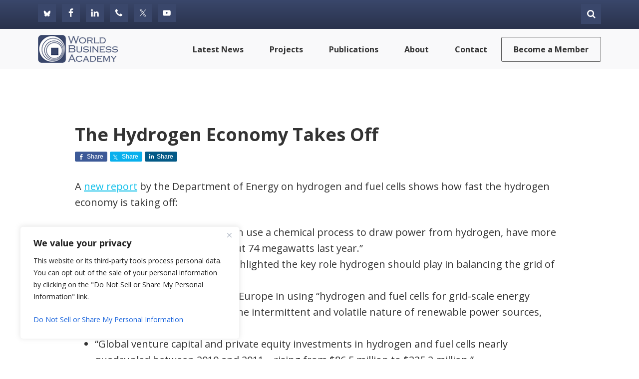

--- FILE ---
content_type: text/html; charset=utf-8
request_url: https://www.google.com/recaptcha/api2/anchor?ar=1&k=6LfFRZkjAAAAAIF1vquv2z7pOIW-YvCDWim_wkpD&co=aHR0cHM6Ly93b3JsZGJ1c2luZXNzLm9yZzo0NDM.&hl=en&v=PoyoqOPhxBO7pBk68S4YbpHZ&theme=light&size=normal&anchor-ms=20000&execute-ms=30000&cb=d7w48toia02e
body_size: 49633
content:
<!DOCTYPE HTML><html dir="ltr" lang="en"><head><meta http-equiv="Content-Type" content="text/html; charset=UTF-8">
<meta http-equiv="X-UA-Compatible" content="IE=edge">
<title>reCAPTCHA</title>
<style type="text/css">
/* cyrillic-ext */
@font-face {
  font-family: 'Roboto';
  font-style: normal;
  font-weight: 400;
  font-stretch: 100%;
  src: url(//fonts.gstatic.com/s/roboto/v48/KFO7CnqEu92Fr1ME7kSn66aGLdTylUAMa3GUBHMdazTgWw.woff2) format('woff2');
  unicode-range: U+0460-052F, U+1C80-1C8A, U+20B4, U+2DE0-2DFF, U+A640-A69F, U+FE2E-FE2F;
}
/* cyrillic */
@font-face {
  font-family: 'Roboto';
  font-style: normal;
  font-weight: 400;
  font-stretch: 100%;
  src: url(//fonts.gstatic.com/s/roboto/v48/KFO7CnqEu92Fr1ME7kSn66aGLdTylUAMa3iUBHMdazTgWw.woff2) format('woff2');
  unicode-range: U+0301, U+0400-045F, U+0490-0491, U+04B0-04B1, U+2116;
}
/* greek-ext */
@font-face {
  font-family: 'Roboto';
  font-style: normal;
  font-weight: 400;
  font-stretch: 100%;
  src: url(//fonts.gstatic.com/s/roboto/v48/KFO7CnqEu92Fr1ME7kSn66aGLdTylUAMa3CUBHMdazTgWw.woff2) format('woff2');
  unicode-range: U+1F00-1FFF;
}
/* greek */
@font-face {
  font-family: 'Roboto';
  font-style: normal;
  font-weight: 400;
  font-stretch: 100%;
  src: url(//fonts.gstatic.com/s/roboto/v48/KFO7CnqEu92Fr1ME7kSn66aGLdTylUAMa3-UBHMdazTgWw.woff2) format('woff2');
  unicode-range: U+0370-0377, U+037A-037F, U+0384-038A, U+038C, U+038E-03A1, U+03A3-03FF;
}
/* math */
@font-face {
  font-family: 'Roboto';
  font-style: normal;
  font-weight: 400;
  font-stretch: 100%;
  src: url(//fonts.gstatic.com/s/roboto/v48/KFO7CnqEu92Fr1ME7kSn66aGLdTylUAMawCUBHMdazTgWw.woff2) format('woff2');
  unicode-range: U+0302-0303, U+0305, U+0307-0308, U+0310, U+0312, U+0315, U+031A, U+0326-0327, U+032C, U+032F-0330, U+0332-0333, U+0338, U+033A, U+0346, U+034D, U+0391-03A1, U+03A3-03A9, U+03B1-03C9, U+03D1, U+03D5-03D6, U+03F0-03F1, U+03F4-03F5, U+2016-2017, U+2034-2038, U+203C, U+2040, U+2043, U+2047, U+2050, U+2057, U+205F, U+2070-2071, U+2074-208E, U+2090-209C, U+20D0-20DC, U+20E1, U+20E5-20EF, U+2100-2112, U+2114-2115, U+2117-2121, U+2123-214F, U+2190, U+2192, U+2194-21AE, U+21B0-21E5, U+21F1-21F2, U+21F4-2211, U+2213-2214, U+2216-22FF, U+2308-230B, U+2310, U+2319, U+231C-2321, U+2336-237A, U+237C, U+2395, U+239B-23B7, U+23D0, U+23DC-23E1, U+2474-2475, U+25AF, U+25B3, U+25B7, U+25BD, U+25C1, U+25CA, U+25CC, U+25FB, U+266D-266F, U+27C0-27FF, U+2900-2AFF, U+2B0E-2B11, U+2B30-2B4C, U+2BFE, U+3030, U+FF5B, U+FF5D, U+1D400-1D7FF, U+1EE00-1EEFF;
}
/* symbols */
@font-face {
  font-family: 'Roboto';
  font-style: normal;
  font-weight: 400;
  font-stretch: 100%;
  src: url(//fonts.gstatic.com/s/roboto/v48/KFO7CnqEu92Fr1ME7kSn66aGLdTylUAMaxKUBHMdazTgWw.woff2) format('woff2');
  unicode-range: U+0001-000C, U+000E-001F, U+007F-009F, U+20DD-20E0, U+20E2-20E4, U+2150-218F, U+2190, U+2192, U+2194-2199, U+21AF, U+21E6-21F0, U+21F3, U+2218-2219, U+2299, U+22C4-22C6, U+2300-243F, U+2440-244A, U+2460-24FF, U+25A0-27BF, U+2800-28FF, U+2921-2922, U+2981, U+29BF, U+29EB, U+2B00-2BFF, U+4DC0-4DFF, U+FFF9-FFFB, U+10140-1018E, U+10190-1019C, U+101A0, U+101D0-101FD, U+102E0-102FB, U+10E60-10E7E, U+1D2C0-1D2D3, U+1D2E0-1D37F, U+1F000-1F0FF, U+1F100-1F1AD, U+1F1E6-1F1FF, U+1F30D-1F30F, U+1F315, U+1F31C, U+1F31E, U+1F320-1F32C, U+1F336, U+1F378, U+1F37D, U+1F382, U+1F393-1F39F, U+1F3A7-1F3A8, U+1F3AC-1F3AF, U+1F3C2, U+1F3C4-1F3C6, U+1F3CA-1F3CE, U+1F3D4-1F3E0, U+1F3ED, U+1F3F1-1F3F3, U+1F3F5-1F3F7, U+1F408, U+1F415, U+1F41F, U+1F426, U+1F43F, U+1F441-1F442, U+1F444, U+1F446-1F449, U+1F44C-1F44E, U+1F453, U+1F46A, U+1F47D, U+1F4A3, U+1F4B0, U+1F4B3, U+1F4B9, U+1F4BB, U+1F4BF, U+1F4C8-1F4CB, U+1F4D6, U+1F4DA, U+1F4DF, U+1F4E3-1F4E6, U+1F4EA-1F4ED, U+1F4F7, U+1F4F9-1F4FB, U+1F4FD-1F4FE, U+1F503, U+1F507-1F50B, U+1F50D, U+1F512-1F513, U+1F53E-1F54A, U+1F54F-1F5FA, U+1F610, U+1F650-1F67F, U+1F687, U+1F68D, U+1F691, U+1F694, U+1F698, U+1F6AD, U+1F6B2, U+1F6B9-1F6BA, U+1F6BC, U+1F6C6-1F6CF, U+1F6D3-1F6D7, U+1F6E0-1F6EA, U+1F6F0-1F6F3, U+1F6F7-1F6FC, U+1F700-1F7FF, U+1F800-1F80B, U+1F810-1F847, U+1F850-1F859, U+1F860-1F887, U+1F890-1F8AD, U+1F8B0-1F8BB, U+1F8C0-1F8C1, U+1F900-1F90B, U+1F93B, U+1F946, U+1F984, U+1F996, U+1F9E9, U+1FA00-1FA6F, U+1FA70-1FA7C, U+1FA80-1FA89, U+1FA8F-1FAC6, U+1FACE-1FADC, U+1FADF-1FAE9, U+1FAF0-1FAF8, U+1FB00-1FBFF;
}
/* vietnamese */
@font-face {
  font-family: 'Roboto';
  font-style: normal;
  font-weight: 400;
  font-stretch: 100%;
  src: url(//fonts.gstatic.com/s/roboto/v48/KFO7CnqEu92Fr1ME7kSn66aGLdTylUAMa3OUBHMdazTgWw.woff2) format('woff2');
  unicode-range: U+0102-0103, U+0110-0111, U+0128-0129, U+0168-0169, U+01A0-01A1, U+01AF-01B0, U+0300-0301, U+0303-0304, U+0308-0309, U+0323, U+0329, U+1EA0-1EF9, U+20AB;
}
/* latin-ext */
@font-face {
  font-family: 'Roboto';
  font-style: normal;
  font-weight: 400;
  font-stretch: 100%;
  src: url(//fonts.gstatic.com/s/roboto/v48/KFO7CnqEu92Fr1ME7kSn66aGLdTylUAMa3KUBHMdazTgWw.woff2) format('woff2');
  unicode-range: U+0100-02BA, U+02BD-02C5, U+02C7-02CC, U+02CE-02D7, U+02DD-02FF, U+0304, U+0308, U+0329, U+1D00-1DBF, U+1E00-1E9F, U+1EF2-1EFF, U+2020, U+20A0-20AB, U+20AD-20C0, U+2113, U+2C60-2C7F, U+A720-A7FF;
}
/* latin */
@font-face {
  font-family: 'Roboto';
  font-style: normal;
  font-weight: 400;
  font-stretch: 100%;
  src: url(//fonts.gstatic.com/s/roboto/v48/KFO7CnqEu92Fr1ME7kSn66aGLdTylUAMa3yUBHMdazQ.woff2) format('woff2');
  unicode-range: U+0000-00FF, U+0131, U+0152-0153, U+02BB-02BC, U+02C6, U+02DA, U+02DC, U+0304, U+0308, U+0329, U+2000-206F, U+20AC, U+2122, U+2191, U+2193, U+2212, U+2215, U+FEFF, U+FFFD;
}
/* cyrillic-ext */
@font-face {
  font-family: 'Roboto';
  font-style: normal;
  font-weight: 500;
  font-stretch: 100%;
  src: url(//fonts.gstatic.com/s/roboto/v48/KFO7CnqEu92Fr1ME7kSn66aGLdTylUAMa3GUBHMdazTgWw.woff2) format('woff2');
  unicode-range: U+0460-052F, U+1C80-1C8A, U+20B4, U+2DE0-2DFF, U+A640-A69F, U+FE2E-FE2F;
}
/* cyrillic */
@font-face {
  font-family: 'Roboto';
  font-style: normal;
  font-weight: 500;
  font-stretch: 100%;
  src: url(//fonts.gstatic.com/s/roboto/v48/KFO7CnqEu92Fr1ME7kSn66aGLdTylUAMa3iUBHMdazTgWw.woff2) format('woff2');
  unicode-range: U+0301, U+0400-045F, U+0490-0491, U+04B0-04B1, U+2116;
}
/* greek-ext */
@font-face {
  font-family: 'Roboto';
  font-style: normal;
  font-weight: 500;
  font-stretch: 100%;
  src: url(//fonts.gstatic.com/s/roboto/v48/KFO7CnqEu92Fr1ME7kSn66aGLdTylUAMa3CUBHMdazTgWw.woff2) format('woff2');
  unicode-range: U+1F00-1FFF;
}
/* greek */
@font-face {
  font-family: 'Roboto';
  font-style: normal;
  font-weight: 500;
  font-stretch: 100%;
  src: url(//fonts.gstatic.com/s/roboto/v48/KFO7CnqEu92Fr1ME7kSn66aGLdTylUAMa3-UBHMdazTgWw.woff2) format('woff2');
  unicode-range: U+0370-0377, U+037A-037F, U+0384-038A, U+038C, U+038E-03A1, U+03A3-03FF;
}
/* math */
@font-face {
  font-family: 'Roboto';
  font-style: normal;
  font-weight: 500;
  font-stretch: 100%;
  src: url(//fonts.gstatic.com/s/roboto/v48/KFO7CnqEu92Fr1ME7kSn66aGLdTylUAMawCUBHMdazTgWw.woff2) format('woff2');
  unicode-range: U+0302-0303, U+0305, U+0307-0308, U+0310, U+0312, U+0315, U+031A, U+0326-0327, U+032C, U+032F-0330, U+0332-0333, U+0338, U+033A, U+0346, U+034D, U+0391-03A1, U+03A3-03A9, U+03B1-03C9, U+03D1, U+03D5-03D6, U+03F0-03F1, U+03F4-03F5, U+2016-2017, U+2034-2038, U+203C, U+2040, U+2043, U+2047, U+2050, U+2057, U+205F, U+2070-2071, U+2074-208E, U+2090-209C, U+20D0-20DC, U+20E1, U+20E5-20EF, U+2100-2112, U+2114-2115, U+2117-2121, U+2123-214F, U+2190, U+2192, U+2194-21AE, U+21B0-21E5, U+21F1-21F2, U+21F4-2211, U+2213-2214, U+2216-22FF, U+2308-230B, U+2310, U+2319, U+231C-2321, U+2336-237A, U+237C, U+2395, U+239B-23B7, U+23D0, U+23DC-23E1, U+2474-2475, U+25AF, U+25B3, U+25B7, U+25BD, U+25C1, U+25CA, U+25CC, U+25FB, U+266D-266F, U+27C0-27FF, U+2900-2AFF, U+2B0E-2B11, U+2B30-2B4C, U+2BFE, U+3030, U+FF5B, U+FF5D, U+1D400-1D7FF, U+1EE00-1EEFF;
}
/* symbols */
@font-face {
  font-family: 'Roboto';
  font-style: normal;
  font-weight: 500;
  font-stretch: 100%;
  src: url(//fonts.gstatic.com/s/roboto/v48/KFO7CnqEu92Fr1ME7kSn66aGLdTylUAMaxKUBHMdazTgWw.woff2) format('woff2');
  unicode-range: U+0001-000C, U+000E-001F, U+007F-009F, U+20DD-20E0, U+20E2-20E4, U+2150-218F, U+2190, U+2192, U+2194-2199, U+21AF, U+21E6-21F0, U+21F3, U+2218-2219, U+2299, U+22C4-22C6, U+2300-243F, U+2440-244A, U+2460-24FF, U+25A0-27BF, U+2800-28FF, U+2921-2922, U+2981, U+29BF, U+29EB, U+2B00-2BFF, U+4DC0-4DFF, U+FFF9-FFFB, U+10140-1018E, U+10190-1019C, U+101A0, U+101D0-101FD, U+102E0-102FB, U+10E60-10E7E, U+1D2C0-1D2D3, U+1D2E0-1D37F, U+1F000-1F0FF, U+1F100-1F1AD, U+1F1E6-1F1FF, U+1F30D-1F30F, U+1F315, U+1F31C, U+1F31E, U+1F320-1F32C, U+1F336, U+1F378, U+1F37D, U+1F382, U+1F393-1F39F, U+1F3A7-1F3A8, U+1F3AC-1F3AF, U+1F3C2, U+1F3C4-1F3C6, U+1F3CA-1F3CE, U+1F3D4-1F3E0, U+1F3ED, U+1F3F1-1F3F3, U+1F3F5-1F3F7, U+1F408, U+1F415, U+1F41F, U+1F426, U+1F43F, U+1F441-1F442, U+1F444, U+1F446-1F449, U+1F44C-1F44E, U+1F453, U+1F46A, U+1F47D, U+1F4A3, U+1F4B0, U+1F4B3, U+1F4B9, U+1F4BB, U+1F4BF, U+1F4C8-1F4CB, U+1F4D6, U+1F4DA, U+1F4DF, U+1F4E3-1F4E6, U+1F4EA-1F4ED, U+1F4F7, U+1F4F9-1F4FB, U+1F4FD-1F4FE, U+1F503, U+1F507-1F50B, U+1F50D, U+1F512-1F513, U+1F53E-1F54A, U+1F54F-1F5FA, U+1F610, U+1F650-1F67F, U+1F687, U+1F68D, U+1F691, U+1F694, U+1F698, U+1F6AD, U+1F6B2, U+1F6B9-1F6BA, U+1F6BC, U+1F6C6-1F6CF, U+1F6D3-1F6D7, U+1F6E0-1F6EA, U+1F6F0-1F6F3, U+1F6F7-1F6FC, U+1F700-1F7FF, U+1F800-1F80B, U+1F810-1F847, U+1F850-1F859, U+1F860-1F887, U+1F890-1F8AD, U+1F8B0-1F8BB, U+1F8C0-1F8C1, U+1F900-1F90B, U+1F93B, U+1F946, U+1F984, U+1F996, U+1F9E9, U+1FA00-1FA6F, U+1FA70-1FA7C, U+1FA80-1FA89, U+1FA8F-1FAC6, U+1FACE-1FADC, U+1FADF-1FAE9, U+1FAF0-1FAF8, U+1FB00-1FBFF;
}
/* vietnamese */
@font-face {
  font-family: 'Roboto';
  font-style: normal;
  font-weight: 500;
  font-stretch: 100%;
  src: url(//fonts.gstatic.com/s/roboto/v48/KFO7CnqEu92Fr1ME7kSn66aGLdTylUAMa3OUBHMdazTgWw.woff2) format('woff2');
  unicode-range: U+0102-0103, U+0110-0111, U+0128-0129, U+0168-0169, U+01A0-01A1, U+01AF-01B0, U+0300-0301, U+0303-0304, U+0308-0309, U+0323, U+0329, U+1EA0-1EF9, U+20AB;
}
/* latin-ext */
@font-face {
  font-family: 'Roboto';
  font-style: normal;
  font-weight: 500;
  font-stretch: 100%;
  src: url(//fonts.gstatic.com/s/roboto/v48/KFO7CnqEu92Fr1ME7kSn66aGLdTylUAMa3KUBHMdazTgWw.woff2) format('woff2');
  unicode-range: U+0100-02BA, U+02BD-02C5, U+02C7-02CC, U+02CE-02D7, U+02DD-02FF, U+0304, U+0308, U+0329, U+1D00-1DBF, U+1E00-1E9F, U+1EF2-1EFF, U+2020, U+20A0-20AB, U+20AD-20C0, U+2113, U+2C60-2C7F, U+A720-A7FF;
}
/* latin */
@font-face {
  font-family: 'Roboto';
  font-style: normal;
  font-weight: 500;
  font-stretch: 100%;
  src: url(//fonts.gstatic.com/s/roboto/v48/KFO7CnqEu92Fr1ME7kSn66aGLdTylUAMa3yUBHMdazQ.woff2) format('woff2');
  unicode-range: U+0000-00FF, U+0131, U+0152-0153, U+02BB-02BC, U+02C6, U+02DA, U+02DC, U+0304, U+0308, U+0329, U+2000-206F, U+20AC, U+2122, U+2191, U+2193, U+2212, U+2215, U+FEFF, U+FFFD;
}
/* cyrillic-ext */
@font-face {
  font-family: 'Roboto';
  font-style: normal;
  font-weight: 900;
  font-stretch: 100%;
  src: url(//fonts.gstatic.com/s/roboto/v48/KFO7CnqEu92Fr1ME7kSn66aGLdTylUAMa3GUBHMdazTgWw.woff2) format('woff2');
  unicode-range: U+0460-052F, U+1C80-1C8A, U+20B4, U+2DE0-2DFF, U+A640-A69F, U+FE2E-FE2F;
}
/* cyrillic */
@font-face {
  font-family: 'Roboto';
  font-style: normal;
  font-weight: 900;
  font-stretch: 100%;
  src: url(//fonts.gstatic.com/s/roboto/v48/KFO7CnqEu92Fr1ME7kSn66aGLdTylUAMa3iUBHMdazTgWw.woff2) format('woff2');
  unicode-range: U+0301, U+0400-045F, U+0490-0491, U+04B0-04B1, U+2116;
}
/* greek-ext */
@font-face {
  font-family: 'Roboto';
  font-style: normal;
  font-weight: 900;
  font-stretch: 100%;
  src: url(//fonts.gstatic.com/s/roboto/v48/KFO7CnqEu92Fr1ME7kSn66aGLdTylUAMa3CUBHMdazTgWw.woff2) format('woff2');
  unicode-range: U+1F00-1FFF;
}
/* greek */
@font-face {
  font-family: 'Roboto';
  font-style: normal;
  font-weight: 900;
  font-stretch: 100%;
  src: url(//fonts.gstatic.com/s/roboto/v48/KFO7CnqEu92Fr1ME7kSn66aGLdTylUAMa3-UBHMdazTgWw.woff2) format('woff2');
  unicode-range: U+0370-0377, U+037A-037F, U+0384-038A, U+038C, U+038E-03A1, U+03A3-03FF;
}
/* math */
@font-face {
  font-family: 'Roboto';
  font-style: normal;
  font-weight: 900;
  font-stretch: 100%;
  src: url(//fonts.gstatic.com/s/roboto/v48/KFO7CnqEu92Fr1ME7kSn66aGLdTylUAMawCUBHMdazTgWw.woff2) format('woff2');
  unicode-range: U+0302-0303, U+0305, U+0307-0308, U+0310, U+0312, U+0315, U+031A, U+0326-0327, U+032C, U+032F-0330, U+0332-0333, U+0338, U+033A, U+0346, U+034D, U+0391-03A1, U+03A3-03A9, U+03B1-03C9, U+03D1, U+03D5-03D6, U+03F0-03F1, U+03F4-03F5, U+2016-2017, U+2034-2038, U+203C, U+2040, U+2043, U+2047, U+2050, U+2057, U+205F, U+2070-2071, U+2074-208E, U+2090-209C, U+20D0-20DC, U+20E1, U+20E5-20EF, U+2100-2112, U+2114-2115, U+2117-2121, U+2123-214F, U+2190, U+2192, U+2194-21AE, U+21B0-21E5, U+21F1-21F2, U+21F4-2211, U+2213-2214, U+2216-22FF, U+2308-230B, U+2310, U+2319, U+231C-2321, U+2336-237A, U+237C, U+2395, U+239B-23B7, U+23D0, U+23DC-23E1, U+2474-2475, U+25AF, U+25B3, U+25B7, U+25BD, U+25C1, U+25CA, U+25CC, U+25FB, U+266D-266F, U+27C0-27FF, U+2900-2AFF, U+2B0E-2B11, U+2B30-2B4C, U+2BFE, U+3030, U+FF5B, U+FF5D, U+1D400-1D7FF, U+1EE00-1EEFF;
}
/* symbols */
@font-face {
  font-family: 'Roboto';
  font-style: normal;
  font-weight: 900;
  font-stretch: 100%;
  src: url(//fonts.gstatic.com/s/roboto/v48/KFO7CnqEu92Fr1ME7kSn66aGLdTylUAMaxKUBHMdazTgWw.woff2) format('woff2');
  unicode-range: U+0001-000C, U+000E-001F, U+007F-009F, U+20DD-20E0, U+20E2-20E4, U+2150-218F, U+2190, U+2192, U+2194-2199, U+21AF, U+21E6-21F0, U+21F3, U+2218-2219, U+2299, U+22C4-22C6, U+2300-243F, U+2440-244A, U+2460-24FF, U+25A0-27BF, U+2800-28FF, U+2921-2922, U+2981, U+29BF, U+29EB, U+2B00-2BFF, U+4DC0-4DFF, U+FFF9-FFFB, U+10140-1018E, U+10190-1019C, U+101A0, U+101D0-101FD, U+102E0-102FB, U+10E60-10E7E, U+1D2C0-1D2D3, U+1D2E0-1D37F, U+1F000-1F0FF, U+1F100-1F1AD, U+1F1E6-1F1FF, U+1F30D-1F30F, U+1F315, U+1F31C, U+1F31E, U+1F320-1F32C, U+1F336, U+1F378, U+1F37D, U+1F382, U+1F393-1F39F, U+1F3A7-1F3A8, U+1F3AC-1F3AF, U+1F3C2, U+1F3C4-1F3C6, U+1F3CA-1F3CE, U+1F3D4-1F3E0, U+1F3ED, U+1F3F1-1F3F3, U+1F3F5-1F3F7, U+1F408, U+1F415, U+1F41F, U+1F426, U+1F43F, U+1F441-1F442, U+1F444, U+1F446-1F449, U+1F44C-1F44E, U+1F453, U+1F46A, U+1F47D, U+1F4A3, U+1F4B0, U+1F4B3, U+1F4B9, U+1F4BB, U+1F4BF, U+1F4C8-1F4CB, U+1F4D6, U+1F4DA, U+1F4DF, U+1F4E3-1F4E6, U+1F4EA-1F4ED, U+1F4F7, U+1F4F9-1F4FB, U+1F4FD-1F4FE, U+1F503, U+1F507-1F50B, U+1F50D, U+1F512-1F513, U+1F53E-1F54A, U+1F54F-1F5FA, U+1F610, U+1F650-1F67F, U+1F687, U+1F68D, U+1F691, U+1F694, U+1F698, U+1F6AD, U+1F6B2, U+1F6B9-1F6BA, U+1F6BC, U+1F6C6-1F6CF, U+1F6D3-1F6D7, U+1F6E0-1F6EA, U+1F6F0-1F6F3, U+1F6F7-1F6FC, U+1F700-1F7FF, U+1F800-1F80B, U+1F810-1F847, U+1F850-1F859, U+1F860-1F887, U+1F890-1F8AD, U+1F8B0-1F8BB, U+1F8C0-1F8C1, U+1F900-1F90B, U+1F93B, U+1F946, U+1F984, U+1F996, U+1F9E9, U+1FA00-1FA6F, U+1FA70-1FA7C, U+1FA80-1FA89, U+1FA8F-1FAC6, U+1FACE-1FADC, U+1FADF-1FAE9, U+1FAF0-1FAF8, U+1FB00-1FBFF;
}
/* vietnamese */
@font-face {
  font-family: 'Roboto';
  font-style: normal;
  font-weight: 900;
  font-stretch: 100%;
  src: url(//fonts.gstatic.com/s/roboto/v48/KFO7CnqEu92Fr1ME7kSn66aGLdTylUAMa3OUBHMdazTgWw.woff2) format('woff2');
  unicode-range: U+0102-0103, U+0110-0111, U+0128-0129, U+0168-0169, U+01A0-01A1, U+01AF-01B0, U+0300-0301, U+0303-0304, U+0308-0309, U+0323, U+0329, U+1EA0-1EF9, U+20AB;
}
/* latin-ext */
@font-face {
  font-family: 'Roboto';
  font-style: normal;
  font-weight: 900;
  font-stretch: 100%;
  src: url(//fonts.gstatic.com/s/roboto/v48/KFO7CnqEu92Fr1ME7kSn66aGLdTylUAMa3KUBHMdazTgWw.woff2) format('woff2');
  unicode-range: U+0100-02BA, U+02BD-02C5, U+02C7-02CC, U+02CE-02D7, U+02DD-02FF, U+0304, U+0308, U+0329, U+1D00-1DBF, U+1E00-1E9F, U+1EF2-1EFF, U+2020, U+20A0-20AB, U+20AD-20C0, U+2113, U+2C60-2C7F, U+A720-A7FF;
}
/* latin */
@font-face {
  font-family: 'Roboto';
  font-style: normal;
  font-weight: 900;
  font-stretch: 100%;
  src: url(//fonts.gstatic.com/s/roboto/v48/KFO7CnqEu92Fr1ME7kSn66aGLdTylUAMa3yUBHMdazQ.woff2) format('woff2');
  unicode-range: U+0000-00FF, U+0131, U+0152-0153, U+02BB-02BC, U+02C6, U+02DA, U+02DC, U+0304, U+0308, U+0329, U+2000-206F, U+20AC, U+2122, U+2191, U+2193, U+2212, U+2215, U+FEFF, U+FFFD;
}

</style>
<link rel="stylesheet" type="text/css" href="https://www.gstatic.com/recaptcha/releases/PoyoqOPhxBO7pBk68S4YbpHZ/styles__ltr.css">
<script nonce="XheRzj4IHbr5P43XTt5lfg" type="text/javascript">window['__recaptcha_api'] = 'https://www.google.com/recaptcha/api2/';</script>
<script type="text/javascript" src="https://www.gstatic.com/recaptcha/releases/PoyoqOPhxBO7pBk68S4YbpHZ/recaptcha__en.js" nonce="XheRzj4IHbr5P43XTt5lfg">
      
    </script></head>
<body><div id="rc-anchor-alert" class="rc-anchor-alert"></div>
<input type="hidden" id="recaptcha-token" value="[base64]">
<script type="text/javascript" nonce="XheRzj4IHbr5P43XTt5lfg">
      recaptcha.anchor.Main.init("[\x22ainput\x22,[\x22bgdata\x22,\x22\x22,\[base64]/[base64]/MjU1Ong/[base64]/[base64]/[base64]/[base64]/[base64]/[base64]/[base64]/[base64]/[base64]/[base64]/[base64]/[base64]/[base64]/[base64]/[base64]\\u003d\x22,\[base64]\x22,\[base64]/CpMKVw68xwo3Dn8Ohw77CrgtiJsKOwqbDgMKxw4IkV8O3w4PClcO4wqQ9AMOSJjzCp3MswrzCt8OXIlvDqxtIw7x/[base64]/Dg8O4UcO3w6DDkQnChcOIwq0iCsOSFCrCgsOkGnhwHMOGw7rCiT/DucOEFEgIwofDqkrCtcOIwqzDmsOfYQbDr8KXwqDCrFHCkEIMw6vDm8K3wqoCw5MKwrzCmcKjwqbDvXrDisKNwonDnkhlwrhow781w4nDjMKBXsKRw7QAPMOcd8K0TB/[base64]/CssORFHwNw480UytkQsKuwqTCuFRzDsO4w6jCvMK/wqXDpgXCqcOfw4HDhMOwfcOywpXDlMO9KsKOwrnDv8Ojw5AWV8Oxwrwuw67CkDxLwoocw4srwo4hSC/CoyNbw5EqcMOPZcORY8KFw5lODcKMUsKrw5rCg8OkRcKdw6XCiCopfhjCkmnDiybCtMKFwpFqwoM2wpEeOcKpwqJ1w50UOGTCsMOTwoLCjcOhwp/Dv8OrwobClkHCqcKQw6EJw4Qlw7bDu2LCjinCog40ZcOAw5pnw5bDnDzDsmzClCU2dEbDpn3Dm0w/w6VVcGjCjsOZw4nDqcOxwqFlKcObKMKuMsOFdcKgwqMAw7ILEsObwpkNwqrDi3wvPsOYRsOIMcKTICXCscKKNRfCncK4woPCsmnCnF8FccONwqzCvAwSaDJsw7jCk8ODw5EpwpEqwoXCqAgAw7nDtcOawoMgP1/DqcKALX1DT1zCocKDw5Qqw5FcP8KxeGXCr2c+YsKLw4XDqGtiZx4hw4DCrz5rwqA9woDCukbDuEs8JsKdaQXCtMKdwoEHVj/DlBLChwtgw6DDkMKVccOsw65dw5LCrMKoSHt/L8O7w57CgsKRccO5QhDDrGAmQcKOw7HCoDpdw4ENwqIOfWbDpcOjdz7DiGV6UsO9w6YqVkrCvWHCmMKPw6/[base64]/Dpyobwq4cFFPDonUBwrbDuTLDoRFkwqbDin3DhyHCqsK8w7tBLcO7N8K9w7bDksKII2IDwoHDgcOQdUgQfsOZNiPDgA9XwqzDt1YBesOLwqAPFCTDvidhw4/DscOaw4kSwrFLw7PCp8O/wqJpP0rCtDlBwpNkw4XCpcOVd8KEw6XDm8K4ETdyw4ADI8KgH0jDi2tseljCtcK4C27DsMKxw6TDiTBCwozCl8OBwr0ew7rClMORw4LCscKAOsK/e0tbTMOBwqUIG2HCvcOtwpHCjEfDu8O2w53Cq8KNTk1SYxbCgAHCgsKPMyjDiTLDqwrDt8KLw5pqwoduw4XCscKxwoTCrsKlfGzDmsKlw79/KigZwosCOsOTCsKnDcKuwrd6wrDDscOSw7p+dcKqwovDpgsZwrnDtcOUYsKMwqIdZsO1QsK2OcOYRMO9w6LDmnLDhsKsEMKZcSbCmCrDsG0GwqtSw6vDtl/Chn7CncKAe8OLQy3DvMOBH8KcesOCFSnCusOJwpTDl3VzM8OTPsKsw6TDnhXDqMOTwrjCpsKibsK4w6TCtsOIw6/DmiskNcKDSsOLIisBRMOPYirDvy3Do8K8UMKvRMKtwoDChsKJMgrCv8KbwojCuRRow5nCqUYZXsO+agR5wr/DmyfDn8Oxw57CisOqw4wmAMO4wpHCiMKALsOLwrAVwpTDgMK5wqDCk8KFATMDwpJWcGrDnFbCmGbCrBXDkHjDmcO1bCkBw5fCgnzDvFwDVCHCusOOLsOOw7/[base64]/[base64]/Cr8OBdsO0w71DMMKBU2HCvcKAwpDCiQTCoDofwpFWYXx2wqLCiRR4w6lLw7rCuMKDw5fDtMOiEmI7wrdDwpVyOsKZQmHChAvCiCIEw5/CjcKCQMKKZ3EPwo9gwrvCrjMsbzkgASR1wrjCqsKLAcO2wonClsKkAA49fC0XS3XDtyXCn8OLc13Dl8OULMKTFsOUw5ddwqcxwrLCpRprPsOrw7J0WsOnw43CrcOBEMOtAkjCrsK7IRbCs8OKIcO8w7bDokfDgcOLw7/DhGbChADCg3PDkS1twpYIw5s2bcKlwrYvdiBlwoXDpjzDtMOXR8K6BnrDg8KGw7fDqHcdw7p0f8Osw5sPw7BjD8KBXMODwrVfFmMYIMOEw5daEcK5w5vCp8O/[base64]/[base64]/w5EAFxEDwr7Cnk/DmCLDmsOOHgvDsm8zw75qNcK3wrMYw7JcQcKUMMOnLhkZORQnw4Iww6fDuznDnUE3w5/ClsOjQSoUdMOFwpbCoVp/[base64]/w6BYw4Q2w7DDqsOaTcKTEsKuwqnCncO7wqgqY8KOOhvCiMKOw7rCn8KKw4E8InHCjnTCn8ONFiUlw6/Dh8KkETjDlnjDtTdtw6jChMOsQDhXSF0VwqUjw4DCjBoYw5J0XcOgwqgiw70/w43CtQx/wqJKwrHDgUVpTcK6LcOPNzvClkxcCcODwoNZw4PCnBFdw4NMw6doBcKxw7Fkw5TDjsKvwp1lWGzDpgzCscKvZU/[base64]/S0vDqEYZw6kScMKQw6omIcOgcsOzGAlpw6bDkh3Cm1HCoVbDsmzCkEzDn181WTXCgVHDjkhLUcOGwpcpwotrwqhiwotow71jYcO0BHjDl2hVUsKcw78KYg4AwoZvNcKlwpBdw6TCjcOMwp1hHMONwqogFMKEwqLDoMOdw57CqDQ0wr/CqSpjPMKNNsKjZcK7w4UGwpwww51zZG/Cv8OwLyLCjMKMakxww77DoAoZZhLCjsO9w54jwol0TCRpKMOMwpDChjvDpcORacKNQ8KlBMO7akbCo8O0w5XDvAIhw7LDjcKswrbDijBVwp/Ci8KBwoYTw65pw6DCoEw8dBvCkcOXR8KNwrBsw5HDhi7Cp1Efw7B/[base64]/CvB4xwpRXwq8jQCzDocKEwplCw7lYHB9gw6w6w6zCvMK4ZB1qKTHDhAXCicOSwqDDiQdRw6YGw6DCsS/CmsK0wo/CqkB0wopmw5EvL8KRwpXDqkfDtnltO3tswp/DvQrDshPCsTVbwpfCrSnCtXkRw7YEw6rDrwfCh8KpbMKWw4vDksOvw49IFCVHw5ZoMsKDwr/CoXLCosKUw4Y+woDCrcKTw6DCjCFhwq/DhiVJJsKLAQZywqTDuMOtw7LCiRt2V8OZDsOxw61efMODHTBqwpsla8Ovw5lXw7o9w7bCtEwdw6/Dg8Oiw7LCo8OiNm0FJcOLWDvDnnHDuixgwqfDrMKCw7XDgTbDgsOmIS3CmsOewrzCpMOrMxPCoATDhEshwpzClMKdf8KOAMKgwppmw4nDp8ODwpFVw7nCpcKmwqHClBHDv05SR8OywoEbPXDCi8ONw4rCh8O2wp/ClG/CrMO5w7LCvhLCtMKMw7HDpMKNw492SjVzccKYwroRwrQnHsOGImgTRcKLWDXDt8K2csKJw5DCkXjDu194G1Vxw7XCjRxaUwnCscO5PHzDsMOQw6h2N13CmDfDj8Oew7MDw77DjcO6YAvDq8KAw74qVcKrwrLCrMKbNAFhdG3Dhm4KwooJBMKGFsO/woApwoQfw4HDvMOKFcKqwqJrwpXCisO6wpknw7bCjmPDrcOWDHh3w7/DtBVjdcKTRMKSwpvCusO+wqbDvTLCoMOCREYBwpnDm0vCvDjDslfDtMKvwoIOworCmcK0wrxXZhNoBMO/fnAKwozCjghTbl9dfMOtHcOewpTDvDAZwoDDqx5OwrrDhMORwqdCwq3Ct1PCi23DqMKfT8KJMMOaw7Qhwo8vwqXCjsOZYlBpbzLCi8Kdw7tHw5LCriJpw75ibcKhwr/[base64]/CtXhbwpFmw48dwrzDrMKzw7pHS0PDiyvDnjzCosKLEMKywogew7/Dj8ObIA/[base64]/[base64]/ClMONw4w5w5oNDMKUwrHDtcKLIcO+wqbDm1zDhCjCr8OcwpXDoTliLCZuwqrDvAvDpcKCJhvCjgsQw4jDvz3Cihc6w7ILwoDDgsO2wrRUwqzCl1LDp8O7wq9hSk0hw6pzMMKhwq/[base64]/[base64]/wrYPWgLCocOvw49TDRbDhz5Rw4fCjMOvw4/CgTPDm1XDksKCwps0wrI9bjIuw6rDrxnCrcOqwpVUw6bDocOwa8OpwrYRwrFOwr/DqnvDsMOjDVfCkMO7w6fDkcKRf8Krw6xmwq8IZEo5EDhYByfDqSdgw4kGw4PDisKAw6/[base64]/CmMOUL8OKwo1dw5dGJcONw7tCwrYNZmtswp5Vw73Dl8OKwpVqwozDvcODwq8Cw7zDt1fClsOZwrfDrHofQcKPw73ClgBGw4MgdcO3w6YXAcKuEDJBw7oHfcOaEBcPw6E4w74pwocBcBp1EwfDu8O9QQLChzl0w7/DrcK9w7bDsVzDkELCg8KRw68Pw6/DokdBLMOvwqwgw7XCszDDtR7DrsOGw6TCmlHCusOPwpnCp0XDksO+wq/[base64]/DnGjCrEnDqwZyLcKPwpvCnjDCvicaZAvDljBrw5LDhsO9GQUJw6dVw4wUwrjDjMKKw5IhwrhxwojCjMK1e8KuZsK6PMOswpfCosKowpk/[base64]/[base64]/CtsOiw69WbEU6aMO4w7YFF8Okwp4bwqoPwohRBcKAW2fCosKGPsKHYMO9ZznCq8KWw4fCssOeZQtlw7LDtXwPDl/DmHLDjC1cw43DmyfCpTACSXvCnmtswrPDosO8w7jCtXEsw5fCqMOVw7zDrX4zJ8O2wrZ7woVHGcO6Cw3CgcOOOcK1KF3CkcKIwpgowoAEJMObwrbCihI0w73DrMOLcQHCqRRgw6hMw6/DuMO2w5Yvwp/CsVAMw6Aww6w7V1jChcOLMMOqGsOQO8KOfcKwOGR/cSBSZl3Cn8OIw5HCm0ZSwrZAworDu8OfbsKawqTCrSoXwrB/UE7DuiLDmw1rw7IncGTDrDESwp5Jw6RaCMKDZnh+w4QFXcOcMmkcw7BVw4vCkXU1w7xIw4Z2wprDoQlfU012PcO3F8KkNsOsdncDAMO/[base64]/[base64]/CjBfCvijDlcKxwpZUQE7ChMKmwpTDkkRXYMO+w6zDkMK9ZGjDkMOnwpwQNkp1w4o4w6/Dv8OQE8OSw6jCh8O0w7hcw6IYwos0w4zCmsO0dcK9MX/[base64]/wo7Ci8OBw68Pw5DCj8KcwpkwJsOdRcOJTsOnX8O0XDXDowJfw45/wqfDhChkwrbCqsKEwqPDtghSUcO4w5ooVmwBw6xIw45+HsKBVcKow5bDlQcySMKvCmXCqjcVw7JGH3nCp8Ozw6AowqjDp8KMBF46wpB3XyBYwpJ0BcOGwr9JesOHwovCrB13wprDqMOZw4E/fSpOOsOGUWhOwrdVGcKvw7/ChsKRw6Y0wqnCmW10wqVPwptUMQomY8OCGGXDsg7Ch8OJw59Qw4Vcwo5UYEUlK8K/fxDCiMKWasO0F3pTQj3Dn0VYwrDDoVdMNsKqw596wqZew4M8w5MeQEMmIcONUsKjw6hEwqBbw57DqcK9NsKxwoxFDDRWT8KdwoFFEyQUQTIdw4/DrMO9EMK4O8OoHBDCmCXCt8OqW8KSEW0nw7PDkMOeVcOnwoYRFcKHZ0zCiMOcw7vCpU/CpB53w4rCpcO0wqAHT1NmM8KzPzHCtB/[base64]/Lycvw7QbwrDDicOow77CuMOqwqLCujYkw6DCvMK6wrcBwpTDqj1bwrXDjsKQw4h0wrUeHMKXHcKUw4rDiEVadS5kwonDm8K4wpvCuknDkX/DggfCu1DCvhDDm3cGwqMMRSbCjsKGw4XCk8KZwpV7FCDCncKDw7PDlkdOP8KLw4PCvRxNwrxqJEkswoB6LWnDnl0gw7UOJGt+woPCk10zwq92HMK/akXDqHzCmcObw4fDvcKpTsKewpkWwoTCu8KFwpd7BsOzwrvCn8KEGsKzWB7Dk8OGCRrDmFFEOsKDwoLCg8KYSMKNNMOCwpHCgh3DqhXDqT/CmgDCmsO7NTQLw6tVw6/DpMKfe3LDpmTCtiQ2w5TClcKRNsKqwqQbw71kwrXCm8OPUcOkI2rCqcK3w5/DsTrCoVTDl8Kiwo1PDsOkaUMAbMKSEMKaAsKfa0g8OsKYwoQkPlPCpsKhY8OLw78EwokSRWlfw4tHwpjDt8KEa8KHwrwsw6vDt8KFwrfCimQZYMKqwo/DkXzDg8Ovw7U6wqlVwqzCuMO7w7HCozZDw4hLw4NLwoDChDzDnjhqbGAfMcKiwqcvY8Ojw63DtEHDiMOBw5RnPcOkc3/DosO1CCQCEzFzwq1kwoJubVrCv8Kye0PDlsKhL0AEwpBsFMOGw7vCiSLDm3DClCrDjcKLwofCo8K5bsK1ZljDnGlkw75LUsOdw61vw6wNA8OjDQXDlcK/Q8KJw7HDisKlWU06A8KnwrTDrEZewrDCoWrCqcOzMsOcOxHDrkPDugTChMKmNVrDigEpwp56AFhnOsObw7liIsKkw7HCp0jCinLCr8Kbw5XDkA5ewo7DiTl/M8O/wrLDlTLCnnxuw47Ci0Q+wq/ChsKyaMONaMO1w7jCg0R/VgbDoHR9wp5rOy3Djw00w6nCgMO/ZEMvw51dw7Bcw7gNwqsNdMO1csOgwoVBwo5WaVPDmEMAIsOewqvCsytjwpgzw7zDkcOBG8KpP8KqAgYuwr0/woLCocOcfMK/AlJzDsOiNxfDmFfDkE/DqcKCbsO3wocND8OYw7fCgV4aw7HChsOUasK8wrLCnAvCjnBqwqApw7AUwpFcwqk5w5F+FcK0ZcKlw5HDpsO7BsKJFibCgicTXMOLwonDk8Okw6BAYMOsJsKbwo/[base64]/[base64]/KMKjHsKTwrLDuMOSIHLDuUDDkkYvw4DDrMOyXmTCmQIGfkLDvwItw7UKMMOiChXDmjPDnMKgeko2GVrCuwogwpQednNxwoxHwp1lbW7DgcOrwqrDk1Q+bcONG8KlTsOzd0oIL8KBG8Kiwp4Sw6LCgTxUNj/DkQQDdcKFG3siEQY7Qk5eIUnDpWvDhkTDiCorwr4Ww4BEQcK3Hm1uCMOuw4nCo8Orw73Ci3pew5QTY8KbWcOKE2DDm3sFw5BtLHfDrVzCnMOuw6TClVV2bAXDnTBhQ8OTwq1ABzplUXhOST5HG1/ChF7Cq8KECTXDsCzDgCfCrQLDoSfDgDjCuSfDo8O0LsKbPlvDlMO1cEUrNEJEXB/CvmE/ZSZ5ScKAw7nDj8OPWsOOQsKKHsOZZBAvRGk/w6jCscOsGGB9w4vDml/Cn8K9w5XDph7Do1lAwpYawoQhOsOywoPCnSZ0wrnDkjnDgcKGLMOJwqk6ScOsfBBPMsKjw4xCwr3DphHDuMOFwoDDh8KjwoJAw5/CmmzCrcKjbMK1wpDCvcKMwrnCr3HCjH1/f23CsyUOw4o9w6fCqRHDi8K/w7LDjCMCK8Ktw7/Dp8KKUcOTwokYw5/[base64]/CvS/DlwnDlW/Cj3jDsTcxJAXCh8O6BcOrwojDhcOCayJAwq7DtsO/w7cCfklIbsKHwpN8L8O8w7Viwq/DssKpGUgGwrjCti89w6bDgH8Vwo0HwrhrY2/CmMOyw5/CqMOPfQ7CqlfCkcKNOMOVwq46BnbDn0HCvlMnHcKmw4xOacOWEBTCggHDgEZzwqlXcAvCl8KcwqpqwoPDrW3DjGM1ETt6OMOHWjUew6RNaMOew41aw4ByUg9ww4Qww7TCmsOkHcOxwrHDpQ7DiEJ8YV/DsMKmMTVew7fCljjCjMKXwoUOUBPDlcOzNHvCgMO1BFR7csK0UsO/w61LG3fDqsO/wqzDqCjCrcOzc8KGccO8R8O/[base64]/ZMORT00rcMKXwpHCpBRIP8KrasKYFMK5FTrDqgjDhsOawp/CtMKFwqHDpMOfSsKywqcfbMKIw7QFwpPCiyUyw451wq/Du2jDq3gpO8OwV8O5XSkww5BAdsObFMO3SlltInzCvhrDiFvDgCLDscK/NsOewrXDqlBMwpV6H8OVDyjDvMKTwoV8OFNRw4VEw45aQ8KpwpMaKjLDjD4aw593wqYJCVIzw6HClsOXRX3DqCzCmsKCJMKkGcOTYwB1LsO9wpDCrMKpwo02G8KQw658EzkAIiLDm8KQwohEwq47NMKzw6oAVVhbOAzDrBRzwq3Dg8K0w7XCvk1sw5U/aCnCt8KAHFR1wpPCgsKsTwBhEGTDk8Osw48yw43DlsKaCF01w5xYdcKyasKSeCjDkS05w7BUw5vDncKeHMKdCiMowqrCtntjwqLDhMOAwpzDun4HSCXCtcKEw4JID3B2H8KOKQ9yw41cwoIhVQ3DpcOlXcOYwqd3wrd/wro7w59NwpIuw4zDo2bCkHsMNcOiJkAcScOOMcOgNQPCrSMLIkdIIhgXBcK2wo9Iw44AwrnDtsKvJcKDBMO/w5vDg8OtdEnDqMKvwrTDhEQOwrZ1w63Cn8K/LsKILMOBPwZ7wqtpTMO0EGgCwoTDtxnDkVNnwq89IT7DiMKBFmV7Ih7DnMOVwroTMMKGw6LCq8OUw4bDvisFXWXDjMKiwqXDlAAvwpLDk8OMwpopwpbDmsKUwpDClsKYSh0xwrrCun/DtlMywqPDmsK4wrYraMK7w5hJC8KswoYuEsKhwpDChcKibMO6McKiw6vCgkPCpcK3w7ItI8O/bcKwYsOuw5zCj8OxL8OOQwjDjDoDwrp1wqzDpsO3FcO+EMKnEsKMEFckUwnCkTLDnMKYIRZqw6gAwofDi1J2Kg3CvgN9ecODD8Oew5fDp8OUwo3CgSLCtF7DkXlxw4HCswnCrsO1woPDhh3DusKAwpt+w5dgw6Mcw4wVNGHClD/[base64]/[base64]/Ci8Ouwp/CrCNWw53CtsOdPgBHwoozw7khABHDo35kMcOCwqFlwq7DoglFwr1cd8OjZcKHwpzCp8KxwpDCuFkiwoEBwovCn8Okw4HDvGHDn8O/[base64]/CrUsXJsO+wozCgz80w4V9wp/DjwMVw6gqbg1AacKjwrFSw4Jqw78mUEFzw6xtwpxOF04KAcOSw7vDoj1Iw6tQdy1PXG3Dn8O1w7ZtZcOeGsOIL8ObLsK/wq/CjCwbw5nChMKMCMK2w4d2J8OSehtUE21IwrtqwqB/McOkKgfDlAIXGcOuwrrDl8Krw4wnBB7Dp8OMEH9RK8O7wrHCjsOtwpnDosO8wqvDksODw53CvVVxQcK0wpJxVQoNw67DpAbDp8Kdw7nCosOjbMOGwrHCmsKFwq3CqxFqw54hUcOrwol3woplw7bCr8O/MmnCv1PCuwBJwp0vO8OewozCpsKQdcO5wpfCvsODw7FDMgDDjsKawrfCjMOOR3HCtkdVwqbCuyMKw7nCo13CnFN7UFRnXsO6Mnc7WGrDgWzCs8K8woTCl8OaBWPCvmPCmh0efyvChsOSw5hXw7Nvwqp7wowldj7CoH/DjMO4d8OSPMK/RW8kwr/ChlATw6XCiEnCpMONY8ONTyPCgMO1wp7DnsORw5Qiw6nCpsOQwrjCqlBpwrJQGS3Dj8Kxw6jCocKBXSUtFQUawpkJZcKPwo19ZcO9wqnDtsOawprDrMKvwp9rw6rDusOiw4Y/[base64]/[base64]/Cg8O2wrU+HcKEe8OpUhTDhMKTwrTDkMKfw7vCjDZGIMKXw6DCuG8ZwpDDp8ODI8O8w6HCvMOlV3dvw7jCvz0FwqLClMOqJ1oXX8KhSz/DusOHwrbDkgN/McKVFlvCp8KzdR4lQMOkOHJMw7XCv24Ow4VIcH3Dk8OqwonDvcOHw63Do8OIWsOsw6LCjMK6TcOXw5nDjcKOwqjDr0E2Y8OFwo7CoMOIw4YsF2QHccOKw4HDvzJKw4dCw5TDt015woPDnU/CmcKgw5vDvMOAwp3CjMKuRsOKBcKHR8OMw6RxwrJow6Bewq3ClsO7w6M0dcKkbW/CvijCvDjDq8OZwrvCqW7CmMKFajRuVgzCkRbDtMOUK8K5aX3ClsKiKzYuesO6al/DrsKZBsOYw48eOz8Gw7/[base64]/wrbCmMOCAwdZwr1DwrDCpcK1wr06CcKWwpkXwozDrsOJLsK+G8Oqw5ESJRfCpsO2w4hlIhDDikbCricbw73CrVMpw5XCk8OyLMKxDyYHwpvDocKoA3TDocKufjvDjUzDjDXDqCMwZcOfB8KXfcObw5N9w7gQwrvDscOLwq/CvizDl8Ohwr4OwonDhkbDn39PMQwTGiXCvcKAwoIFHsOswodMwrYswoEGUsKEw6HChsK2Qw1xP8OkwppYw4zCoQ1uF8O1Zk/CkcKkNsKBWcO2w5FLw4JuccOaecKbGcOUw53DpsKOw4zCjsOGDBvCq8KzwrEOw4XDv1dywp1Qwq7DpTkiwqLCqUJbwq3DsMOXHRIkP8KJw5gzBVPDjQrDr8K5wrQVwq/ClGHCtsKPw64BVxcpwqpYw5bCr8K2AcKDw5XCs8Ohw6giw7zDn8O/wolNdMKrwqImwpDCuSkLTgwUw5fCinAgw7rCjsKnAsOiwrxjW8O+XMOgwrYPwpzDtMOMw7fDlkXCkQTDqHXDsQ/Ch8KZCUjDtsKZw75sZFfDtz/CmWDDljTDjQgawqrCpMKcCV8dwqw7w5XDjsKSwoYXEsKtfcKsw6g/[base64]/[base64]/GcObw597wpsiwoZsasOww5XCgMKMw7nCkMKzw7pzIsOtbG7CiDB0wqcdw4pPI8KiMSBcHBXDr8KPFgNGPj9HwqtHwqzCpybCukpLwrUYHcOgQcOOwpkXEMOEHD1EwrXCgMO0XsODwo3DnD1yPcKAw4HChMOQenXDsMO8XcKDw73DmsKqe8KHbsO/[base64]/Du8Ojwr/Ci8KRfW/Dr1HDv8OkD8OOw6PCgQJmw58dNMKqPhFUV8OIw5MGwoXCkWB6SsOaDh5Ww4/[base64]/DkCl7w5BnJcKcw4XCmcKPfsKmw6rDpMOjLCE/w6/CrcOuCMKxXMKJwrISa8OWFMKWw5Ftc8KeUQ1cwpnCk8KcIRlJIMOxwqHDuxBddzPCm8OVBcO/[base64]/dMKwTwYxCcKJwr3DjcOHwo7CnsKGw5LDmcK4UVjCpMOdwrPDhcKtDE0Ow7BAGjBTA8KQOsOvV8KPwowLw70hPE0Iw6PDsQxywqIbwrbCuxgaw4jClMOFwqXDuyZ5d393SBjCvcO0IDwTwphYW8Okw6xndMKUHMOBwrbCp3zCosORw7XCiBF7wp/DjyvCu8KXRMKiw7bCpBRbw4VPWMOsw71ND2nCjFBhQ8OxworDp8Ovw5PCqRpJwqU/ABLDpA/Cv2TDs8OkWS8Vw5bDg8O8w5rDhsKVwqPCj8OpMiPCrMKSw6/Dp3YRwovCpn/DjsKwfMKXwqDDkcKSUhnDimnCnsKUH8Kwwr/[base64]/w4cWJFQ5wp3DvmDDrFQyasKKTTXCr8O7EnpKKlvDj8O8wqPDlygqSsKgw5TCkSReCFfDpDvDiHE5woliBsKCw7HCq8OLB2Umw5XCozrCpAF/wp0Pw7DCtng8SzU/woTCv8KYJMKYDBPCgXLDs8K9w5jDlEteb8KYQW/DpCjCnMOfwoVuax/[base64]/Dn8OnwoLCgg0HYsOgQ8Kpw4wbZMOKw53CgT8Tw7zCucOuPhHDszPDvcKjw4XDkQ3DmBp/dcKuO33DvlzCnMKJwoYIWsOcMDY5WsKHw4jClzXDm8KxBsOFw5nCrcKBwp14cTHCsx/DsQs3w5txwrTDpsKxw7vDv8KYw6zDhFhYT8OwfloxV0TDvmEtwprDv03Cl0/ChsOcwpxiw5wNbMKZesO3XcKhw7RFdBDDkMO0w5hVQMObXh7CqMKuwpLDv8OqdQ/CuD5eT8Kkw6DCqXjCoXLCj2HCrMKZF8K+w5Z4esOVWQAWHsOzw63Dq8KowoJrSVHCgMOtwrfCm03DijvDqHI/NcOQacOfwqjCksOXwobDkAfDsMKBScKGF0fDt8K0w5VVTUDDhwHCrMK5MRFqw6J1w6VLw6dLw7TCncOaZcOxwqnDlsKqTFYRwo84w5k1aMOLPH5lwpILwqLCu8OMIAVZNMOLwqjCqcOHwqXDmhAmHcOfC8KeVxI/U1bCsHQCwrfDgcKhwrjCnsK+w7XDhsKSwpURwpTCqDYuwqFmOR5IY8KhwpvChznCmjnCvnM/w63CjMOKCEfCpwF+dEjClRHCt1Jewphuw5rDm8KQw4LDrFjDp8KDw7LCr8O3w5dQF8OdA8O9MCJxOF81R8K/w4Ntwp1/wqEsw4kZw5RNw7QGw6LDlsOYIS91wp9pQzDDucKDAsOSw5PCsMKwHcK6DgHDrGLCl8KcZRvCmsO+wp/CksO2fcOxTMOrIMK2ZBvCocKUVwAGwpRZNsOqw7kDwoTDqMKvHz5gwog+aMK0YsK+MTjDrm/Dp8OzPsOZUsOCW8KBU3dTw6I0wpkLw6BeWMODw6TDqnPDiMO3woDCocKWw7LChcKxw6TCtsO4w5HDqxNwcnZGaMO8wo4/[base64]/w4Nnw6BpA8KVMcOnXsOvMHLDv1jCvcOwCXlEw6tRwodEwpnDgnsHfFUfRMOqw6NlTDDCn8K8fsKgXcK/w5tYw4vDnH3CmWHCpR/DmsKjD8KtK1Z7NRxKYcKfPMOyPcOsPmY9w77CslfDhcOrXcKzwrvCkMOBwpZ8b8KMwoLCvybChcOewpnCqVZ+wpFVwqvCk8K7w43DiXvDnTd7wpfCv8KCwoEZwrHCrm4Wwq7Cky8aBsOzGsORw6VWw6xQwoHCusO0Diddwq9Jw4nCoz3DlX/DqRLDrWoewp8hUcKdXkPCnBQBW28CWsKswrLCiw9Nw6PDnsOgwpbDrHFZJlMqwr/DjmzDmXMZKDxaTsKTwo4AasOGw6TDgC0pNsOPwqzCqsKiY8OINsOIwoF3M8OiBR03Z8Orwr/CrcKPwq5Dw7UAQnzClQjDocKCw4bDlsOjCzlYZ2gvL03DpWfCtC3DjiBdwpbDjE3CpC/[base64]/w5XCv8O6b8Kmw5TCi3DCpVrChzY8V8KhVA8rw5XChDIVZMOQwoPCoSXDmzMJwrRcwpkYDWfCpGDDi0nDvCvDkFnDqRHDrsO1wqoxw4ZGw77ColNEwq93w6bCumPCh8Khw5PDvsOBRsO3woVFIB8gw7DClsKFw4cvw6/CocONECTDuVHDm0jCmsOIQcOjwpVJw5RjwqB1wpkEw4QMw7vDt8K2eMOXwpPDgMKYQsK1U8KHDMKZE8KmwpDCinInw7sxwpw4wprDjH3DgljCvhfDoEPDhAXCiBYwfwYpwqHCpx3DvMKiE3QyHgLDs8KEeyTDjRXDrAnCncK3wpXDscOVDE/Djx0CwoYlw55lwrBlwq5rRMKISG1sAXXCmsKswrRbw752VMO5w7F5wqXDp2nCs8OwRMKFwrjCgcKtPsKkwpTDo8OzX8OScMKxw5bDmcOHwrw9w4MPwrTDtmhkwq/Cgg3DjsKSwr1Nw6rCmcOuUW3CiMOvCwHDrS7CucOMOA/ClsKpw7fDoV07w61dwqJ6NsO7U1NRWHYqwqhdw6DDkxlwEsO8NMKTKMKpw4/[base64]/[base64]/Cv8Kgw4TDosKjwpzCqCDCqsKMelTDicOHwo7DoMKjwrDDhcKkPy/[base64]/XXHDg8K5KmzDtMO1w6NEWMKYWcKOdcKbLMKzw7VYwpPCgCJdwrxww7vDgx5GwonCmF8wwoDDh2hGKMOxwrhxw7/Dl13CpUAVw6bCk8OKw5jCoMKvw4FwCnVEfELCiRdSCcKeY2PDjcKCYCpvWMOFwqUsDCQ+KMOxw4DDrjrDgMOAYMOmW8OjEsKtw5pBRyYFVCJrdwFuw7vDvkUjCihTw6Ayw7sVw5rCiCJcU2RVKWXDhcKhw6lwaBUgH8OdwrjDkBzDtsO1Cm3CuBhUDCV/[base64]/DvcODw4jCgXt0w7l/wp/[base64]/DkFkyeMKMwpvDrMKyTcKIw4AIwoYsBijCm8KUbkF5AjzDkGrDiMK0wo7DmcOww4rCs8KqQMKtwq/DtjbDqCLDojU5woTDrsK5QsKVA8K2Nlsew6YQw7cXemfCnydMwp/DlyLChU4rwoHDqSDCumhgwrnCuydew7wKwqzDhjvCmgEcw5fCs3V0HFB2bF/DiTkUF8OkYljCmMO4ScOwwr54V8KZw5TCj8O4w4TCmxLCnFQuJDA2NWs9w4TDmDhJeCzCuydWwr3Dj8Olw7BaTsO4w4jDvhs2EMKJQzvCqE3Dhlg/wpbDg8KTHhRbw4HDljPCosOxMsKQw5o3wqQ8w4xHe8OnHcKEw7rDlMKXMgB2w5HDnsKjw6ARacOGw7rClUfCpMOGw6IOw6LDo8KIwovClcO/w43DuMKTw7BXw7TDn8OlaCISS8KkwpHDpsOHw7ssZRYdwqRYQm/CmQzCvMOSwpLCj8KpSsO1Fw3Ch1ctwp94w4h0worCniHDosOUSQvDik7DisKvwrfDgjjDglbCqMOvwpJ5NxTCllAxwrdCwq97w4RiDsO4Jzh5w7DCr8Kfw6XCgALCjQnCg2LCh0LCixhZc8OIDR1mJcKEwobDrQMjw4vChifDscKvAsK/M0fDtcK6w6DCpwnDojQGw7rCuC0PYUlsw6V4PMOxBMKbw5fCgSTCqWTCssOXfMKkFRpTQAQow5jDoMKVw4zCvENZGQHDmwV7IcOHaBl2cR/Dj2bDogg3woU/wqc+YMKIwphlw70Cwq9rS8OHVU8eGQ/[base64]/Co2oNw4lRXRAYw7cLw5vDt8KjwpLCi8KFw74nwpVHQ2XDp8OXwpHDk2LCnsO2c8KPw6vDhsKYVsKMNMK0UjbCoMK+SnTDqsKwEsOHSj/CqMO9NMO/w5dOA8KYw7jCqWtEwrYgeW8cwoLCsj3DkMOJwpDDicKOFiFiw7TDjsKZwpTCoXjCnwpiwrN/[base64]/Dl8Kxw7XCpmQlCsKrwr9mwonCsW8hw4PDjQ/DqsKvwoJ+wr/DqwrCtRV9w55obMK8w7PCk2/DqsK+wqjDlcOIw7YPIcOEwoh7N8KAUMKlasK6wqbDqQpIw7USRGUsLW4CZwvDscKHcAjCvcO8SMODw5zCp0HCicKpTUw+F8O/[base64]/DkT3Cl1TDr8OvDsORHcKeIsOdf3LCvyJ0wrzDgTczBlsBNy/DjHvCjUbChMK5cW1wwpBjwrJWw7nDo8Ocekc0w4/CpMK5wqTCkMKUwrLDiMOUf0LCvzAQF8K1wpbDr0cDwoZ7ZXfCihZlw5zClcKSTS/[base64]/w6ohwqdqw6F9wqtywq/DpsOtw4PDvWN5YcKTCsKlw6Vuw5HCucKgw74wdhp/w4fDiEZ9AyfCnkchCMKaw4s4wp/[base64]/CtcOrw4vCtsKxwpIRMxFnwqbDhQjDmMKiSH5EwqjCoMKQw5o0OwEtwr/Dn1TDmcONwpU3WsOoccKuwqHCsm/DssONw5pVwo8jXMOSwp0SEMKnw7nCkcOmwovDq37CgMKHwrlkwqhtwolxJ8OIw7ZCwq3Diw95BBzDscO5w4c+ST8Dw4fDjg/ChcKHw7spw6LDpxvCiwJEYVTDmBPDkEowFgTDo3HCssKPw5nDn8KQw6cyG8OUHcKwwpHDtj7CiQjCnS3DhUTDlGXCu8Kuw7tnwrQww7J4SHrCh8O4wqXCpcKGw4/DpSHDiMK7wqgQMDQRw4UFw6sHFCbCrsO6wqoIw4dYb0vDp8KiO8OiMlwiw7BeNlLChcKAwq/[base64]/CrsKaMMKOGMK9w7rCnh9vAMOmw4fDk8KdKsKxwqohw7nDiiY6w4xEd8KwwozDj8O5QsOyGTnCvU1PRx5OEhTCuxHDlMKWc34OwprDj3l/wp7DlsK1w6rCncOdOhPCvjrDg1PCrUIaYMKFFio9worCvMOiCcO9NV0Jb8KNw7EIwpDDjcOdLcKdKU/[base64]/CpFvCpsOYOmbCssOVw4rCtl0wwpJhwonCsmfDrMONw7EPwoB2VTDDliPDiMKCw6sgw4rDh8Kmwq7CjcKgBwU4w4TDvx9he1/[base64]/DkMOyw4owUMKkIMKBd8KYwrnDvR4VL8KBw4PCqQjCgMOUegVzwoHCsAlyOMOKch3CgcKTw71mwooPwoXCnSx8w6/[base64]/DncO0QMOYBMOyOkUVw5/DiMOSR35Kd8KYwqwQwo/DoSzDt1HDicKfw4o+IR8BRS0yw4x2w4Qiwqxnw5JJP0tIJHbCpSQ4wqJBw41jw5jCv8OZw6TDmQDCuMK8GhLDojfDh8K1wqNlwq8wQCHCrsKXMS5CHmNOAiTDhWpmw4fDqsOZH8O8bsK6BQh2w4sdw5vCsw\\u003d\\u003d\x22],null,[\x22conf\x22,null,\x226LfFRZkjAAAAAIF1vquv2z7pOIW-YvCDWim_wkpD\x22,0,null,null,null,0,[21,125,63,73,95,87,41,43,42,83,102,105,109,121],[1017145,768],0,null,null,null,null,0,null,0,1,700,1,null,0,\[base64]/76lBhmnigkZhAoZnOKMAhmv8xEZ\x22,0,0,null,null,1,null,0,1,null,null,null,0],\x22https://worldbusiness.org:443\x22,null,[1,1,1],null,null,null,0,3600,[\x22https://www.google.com/intl/en/policies/privacy/\x22,\x22https://www.google.com/intl/en/policies/terms/\x22],\x22mvryG6CcFCzlRebPdVc39RiOm31IdJdzi2pajjUEfNg\\u003d\x22,0,0,null,1,1769023308076,0,0,[240,174,147,193,116],null,[156,56,135,247,97],\x22RC-ZcnNlxjMGcdf0A\x22,null,null,null,null,null,\x220dAFcWeA6xiQZ7s7SQhTvBNo__77Y011om6pfXrfYRvOLkgt1CbnoYL1GXkcT_YuWhRr99rphIsyToqRrAQrPaPxu2npSm7XINAw\x22,1769106108291]");
    </script></body></html>